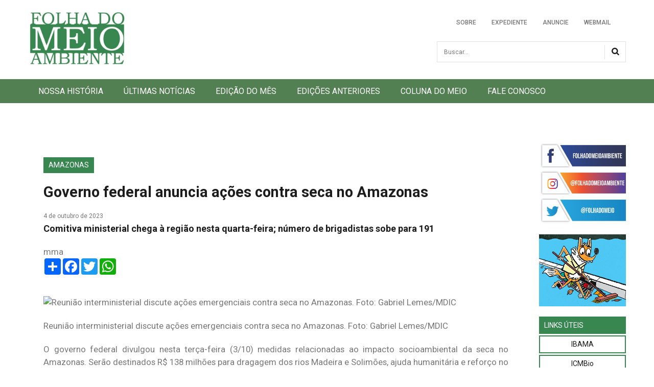

--- FILE ---
content_type: text/html; charset=UTF-8
request_url: https://folhadomeio.com/2023/10/governo-federal-anuncia-acoes-contra-seca-no-amazonas/
body_size: 16240
content:
<!doctype html>
<html lang="pt-BR" class="no-js">
	<head>
		<meta charset="UTF-8">
		<meta name="title" content="Jornal Folha do Meio Ambiente" />
		<meta name="url" content="www.folhadomeio.com.br" />
		<meta name="description" content="Jornal voltado para educação e preservação ambiental contendo assuntos e discussões em relação ao meio ambiente" />
		<meta name="keywords" content="meio-ambiente, preservação, natureza, fauna, flora" />
		<meta name="author" content="Silvestre Gorgulho" />
		<meta name="company" content="Folha do Meio Ambiente Cultura Viva, Editora Ltda" />
		<meta name="revisit-after" content="15" />
		<link rev="made" href="mailto:junior@w3is.net" />
    
		<title>  Governo federal anuncia ações contra seca no Amazonas : Folha do Meio Ambiente</title>

		<link href="//www.google-analytics.com" rel="dns-prefetch">
    	<link href="https://folhadomeio.com/wp-content/themes/fdm_theme/img/icons/favicon.ico" rel="shortcut icon">
    	<link href="https://folhadomeio.com/wp-content/themes/fdm_theme/img/icons/touch.png" rel="apple-touch-icon-precomposed">

		<meta http-equiv="X-UA-Compatible" content="IE=edge,chrome=1">
		<meta name="viewport" content="width=device-width, initial-scale=1.0">
		<!-- <meta name="description" content="Jornal voltado para educação e preservação ambiental contendo assuntos e discussões em relação ao meio ambiente"> -->

		<!-- Schema.org markup for Google+ -->
		<meta itemprop="name" content="Jornal Folha do Meio Ambiente">
		<meta itemprop="description" content="Jornal voltado para educação e preservação ambiental contendo assuntos e discussões em relação ao meio ambiente">
		<meta itemprop="image" content="https://folhadomeio.com/wp-content/themes/fdm_theme/img/logo.jpg">

		<!-- Open Graph data -->
		<meta property="og:title" content="Folha do Meio Ambiente" />
		<meta property="og:type" content="article" />
		<meta property="og:url" content="https://www.folhadomeio.com.br/" />
		<meta property="og:image" content="https://folhadomeio.com/wp-content/themes/fdm_theme/img/logo.jpg" />
		<meta property="og:description" content="Jornal voltado para educação e preservação ambiental contendo assuntos e discussões em relação ao meio ambiente" />
		<meta property="og:site_name" content="Folha do Meio Ambiente" />

		<link href="https://folhadomeio.com.br/favicon.ico" rel="shortcut icon" type="image/vnd.microsoft.icon" />
	  <link rel="stylesheet" href="https://folhadomeio.com/wp-content/themes/fdm_theme/style.css" type="text/css" />
		<!-- <link rel="stylesheet" href="https://folhadomeio.com/wp-content/themes/fdm_theme/css/responsive.css" type="text/css" /> -->
		<link rel="stylesheet" href="https://folhadomeio.com/wp-content/themes/fdm_theme/css/common.css" type="text/css" />
		<link rel="stylesheet" href="https://folhadomeio.com/wp-content/themes/fdm_theme/css/dialog/default.css" type="text/css" />
		<link rel="stylesheet" href="https://folhadomeio.com/wp-content/themes/fdm_theme/css/fancybox/default.css" type="text/css" />
		<link rel="stylesheet" href="https://folhadomeio.com/wp-content/themes/fdm_theme/css/style.css" type="text/css" />
		<link rel="stylesheet" href="https://folhadomeio.com/wp-content/themes/fdm_theme/css/syntaxhighlighter/default.css" type="text/css" />
		<link rel="stylesheet" href="https://folhadomeio.com/wp-content/themes/fdm_theme/css/jquery.fancybox.css" type="text/css" />
		<link rel="stylesheet" href="https://folhadomeio.com/wp-content/themes/fdm_theme/css/jquery.fancybox-buttons.css" type="text/css" />
		<link rel="stylesheet" href="https://folhadomeio.com/wp-content/themes/fdm_theme/css/jquery.fancybox-thumbs.css" type="text/css" />
		<link rel="stylesheet" href="https://folhadomeio.com/wp-content/themes/fdm_theme/css/all-hovers.css" type="text/css" />
		<link rel="stylesheet" href="https://folhadomeio.com/wp-content/themes/fdm_theme/css/caroufredsel.css?v=1" type="text/css" />
		<link rel="stylesheet" href="https://folhadomeio.com/wp-content/themes/fdm_theme/css/superfish.css" type="text/css" />

		<!--[if lt IE 9]>
		<link rel="stylesheet" href="/joomla_52025/templates/theme2090/css/ie.css" />
		<script src="/joomla_52025/templates/theme2090/js/html5shiv+printshiv.js"></script>
	  <![endif]-->
		<link href='https://fonts.googleapis.com/css?family=Roboto:400,100,100italic,300,300italic,400italic,500,500italic,700,700italic,900,900italic' rel='stylesheet' type='text/css'>

		<script>cacheBuster = Math.random()*10000000000000000;</script>
		<!-- Global site tag (gtag.js) - Google Analytics -->
		<script async src="https://www.googletagmanager.com/gtag/js?id=UA-101186602-1"></script>
		<script>
		  window.dataLayer = window.dataLayer || [];
		  function gtag(){dataLayer.push(arguments);}
		  gtag('js', new Date());

		  gtag('config', 'UA-101186602-1');
		</script>

			<meta name='robots' content='max-image-preview:large' />
	<style>img:is([sizes="auto" i], [sizes^="auto," i]) { contain-intrinsic-size: 3000px 1500px }</style>
	<script type='application/javascript'  id='pys-version-script'>console.log('PixelYourSite Free version 11.1.5.2');</script>
<link rel='dns-prefetch' href='//www.googletagmanager.com' />
		<style>
			.lazyload,
			.lazyloading {
				max-width: 100%;
			}
		</style>
		<script type="text/javascript">
/* <![CDATA[ */
window._wpemojiSettings = {"baseUrl":"https:\/\/s.w.org\/images\/core\/emoji\/16.0.1\/72x72\/","ext":".png","svgUrl":"https:\/\/s.w.org\/images\/core\/emoji\/16.0.1\/svg\/","svgExt":".svg","source":{"concatemoji":"https:\/\/folhadomeio.com\/wp-includes\/js\/wp-emoji-release.min.js?ver=6.8.3"}};
/*! This file is auto-generated */
!function(s,n){var o,i,e;function c(e){try{var t={supportTests:e,timestamp:(new Date).valueOf()};sessionStorage.setItem(o,JSON.stringify(t))}catch(e){}}function p(e,t,n){e.clearRect(0,0,e.canvas.width,e.canvas.height),e.fillText(t,0,0);var t=new Uint32Array(e.getImageData(0,0,e.canvas.width,e.canvas.height).data),a=(e.clearRect(0,0,e.canvas.width,e.canvas.height),e.fillText(n,0,0),new Uint32Array(e.getImageData(0,0,e.canvas.width,e.canvas.height).data));return t.every(function(e,t){return e===a[t]})}function u(e,t){e.clearRect(0,0,e.canvas.width,e.canvas.height),e.fillText(t,0,0);for(var n=e.getImageData(16,16,1,1),a=0;a<n.data.length;a++)if(0!==n.data[a])return!1;return!0}function f(e,t,n,a){switch(t){case"flag":return n(e,"\ud83c\udff3\ufe0f\u200d\u26a7\ufe0f","\ud83c\udff3\ufe0f\u200b\u26a7\ufe0f")?!1:!n(e,"\ud83c\udde8\ud83c\uddf6","\ud83c\udde8\u200b\ud83c\uddf6")&&!n(e,"\ud83c\udff4\udb40\udc67\udb40\udc62\udb40\udc65\udb40\udc6e\udb40\udc67\udb40\udc7f","\ud83c\udff4\u200b\udb40\udc67\u200b\udb40\udc62\u200b\udb40\udc65\u200b\udb40\udc6e\u200b\udb40\udc67\u200b\udb40\udc7f");case"emoji":return!a(e,"\ud83e\udedf")}return!1}function g(e,t,n,a){var r="undefined"!=typeof WorkerGlobalScope&&self instanceof WorkerGlobalScope?new OffscreenCanvas(300,150):s.createElement("canvas"),o=r.getContext("2d",{willReadFrequently:!0}),i=(o.textBaseline="top",o.font="600 32px Arial",{});return e.forEach(function(e){i[e]=t(o,e,n,a)}),i}function t(e){var t=s.createElement("script");t.src=e,t.defer=!0,s.head.appendChild(t)}"undefined"!=typeof Promise&&(o="wpEmojiSettingsSupports",i=["flag","emoji"],n.supports={everything:!0,everythingExceptFlag:!0},e=new Promise(function(e){s.addEventListener("DOMContentLoaded",e,{once:!0})}),new Promise(function(t){var n=function(){try{var e=JSON.parse(sessionStorage.getItem(o));if("object"==typeof e&&"number"==typeof e.timestamp&&(new Date).valueOf()<e.timestamp+604800&&"object"==typeof e.supportTests)return e.supportTests}catch(e){}return null}();if(!n){if("undefined"!=typeof Worker&&"undefined"!=typeof OffscreenCanvas&&"undefined"!=typeof URL&&URL.createObjectURL&&"undefined"!=typeof Blob)try{var e="postMessage("+g.toString()+"("+[JSON.stringify(i),f.toString(),p.toString(),u.toString()].join(",")+"));",a=new Blob([e],{type:"text/javascript"}),r=new Worker(URL.createObjectURL(a),{name:"wpTestEmojiSupports"});return void(r.onmessage=function(e){c(n=e.data),r.terminate(),t(n)})}catch(e){}c(n=g(i,f,p,u))}t(n)}).then(function(e){for(var t in e)n.supports[t]=e[t],n.supports.everything=n.supports.everything&&n.supports[t],"flag"!==t&&(n.supports.everythingExceptFlag=n.supports.everythingExceptFlag&&n.supports[t]);n.supports.everythingExceptFlag=n.supports.everythingExceptFlag&&!n.supports.flag,n.DOMReady=!1,n.readyCallback=function(){n.DOMReady=!0}}).then(function(){return e}).then(function(){var e;n.supports.everything||(n.readyCallback(),(e=n.source||{}).concatemoji?t(e.concatemoji):e.wpemoji&&e.twemoji&&(t(e.twemoji),t(e.wpemoji)))}))}((window,document),window._wpemojiSettings);
/* ]]> */
</script>

<link rel='stylesheet' id='sbi_styles-css' href='https://folhadomeio.com/wp-content/plugins/instagram-feed/css/sbi-styles.min.css?ver=6.10.0' media='all' />
<style id='wp-emoji-styles-inline-css' type='text/css'>

	img.wp-smiley, img.emoji {
		display: inline !important;
		border: none !important;
		box-shadow: none !important;
		height: 1em !important;
		width: 1em !important;
		margin: 0 0.07em !important;
		vertical-align: -0.1em !important;
		background: none !important;
		padding: 0 !important;
	}
</style>
<link rel='stylesheet' id='wp-block-library-css' href='https://folhadomeio.com/wp-includes/css/dist/block-library/style.min.css?ver=6.8.3' media='all' />
<style id='classic-theme-styles-inline-css' type='text/css'>
/*! This file is auto-generated */
.wp-block-button__link{color:#fff;background-color:#32373c;border-radius:9999px;box-shadow:none;text-decoration:none;padding:calc(.667em + 2px) calc(1.333em + 2px);font-size:1.125em}.wp-block-file__button{background:#32373c;color:#fff;text-decoration:none}
</style>
<style id='global-styles-inline-css' type='text/css'>
:root{--wp--preset--aspect-ratio--square: 1;--wp--preset--aspect-ratio--4-3: 4/3;--wp--preset--aspect-ratio--3-4: 3/4;--wp--preset--aspect-ratio--3-2: 3/2;--wp--preset--aspect-ratio--2-3: 2/3;--wp--preset--aspect-ratio--16-9: 16/9;--wp--preset--aspect-ratio--9-16: 9/16;--wp--preset--color--black: #000000;--wp--preset--color--cyan-bluish-gray: #abb8c3;--wp--preset--color--white: #ffffff;--wp--preset--color--pale-pink: #f78da7;--wp--preset--color--vivid-red: #cf2e2e;--wp--preset--color--luminous-vivid-orange: #ff6900;--wp--preset--color--luminous-vivid-amber: #fcb900;--wp--preset--color--light-green-cyan: #7bdcb5;--wp--preset--color--vivid-green-cyan: #00d084;--wp--preset--color--pale-cyan-blue: #8ed1fc;--wp--preset--color--vivid-cyan-blue: #0693e3;--wp--preset--color--vivid-purple: #9b51e0;--wp--preset--gradient--vivid-cyan-blue-to-vivid-purple: linear-gradient(135deg,rgba(6,147,227,1) 0%,rgb(155,81,224) 100%);--wp--preset--gradient--light-green-cyan-to-vivid-green-cyan: linear-gradient(135deg,rgb(122,220,180) 0%,rgb(0,208,130) 100%);--wp--preset--gradient--luminous-vivid-amber-to-luminous-vivid-orange: linear-gradient(135deg,rgba(252,185,0,1) 0%,rgba(255,105,0,1) 100%);--wp--preset--gradient--luminous-vivid-orange-to-vivid-red: linear-gradient(135deg,rgba(255,105,0,1) 0%,rgb(207,46,46) 100%);--wp--preset--gradient--very-light-gray-to-cyan-bluish-gray: linear-gradient(135deg,rgb(238,238,238) 0%,rgb(169,184,195) 100%);--wp--preset--gradient--cool-to-warm-spectrum: linear-gradient(135deg,rgb(74,234,220) 0%,rgb(151,120,209) 20%,rgb(207,42,186) 40%,rgb(238,44,130) 60%,rgb(251,105,98) 80%,rgb(254,248,76) 100%);--wp--preset--gradient--blush-light-purple: linear-gradient(135deg,rgb(255,206,236) 0%,rgb(152,150,240) 100%);--wp--preset--gradient--blush-bordeaux: linear-gradient(135deg,rgb(254,205,165) 0%,rgb(254,45,45) 50%,rgb(107,0,62) 100%);--wp--preset--gradient--luminous-dusk: linear-gradient(135deg,rgb(255,203,112) 0%,rgb(199,81,192) 50%,rgb(65,88,208) 100%);--wp--preset--gradient--pale-ocean: linear-gradient(135deg,rgb(255,245,203) 0%,rgb(182,227,212) 50%,rgb(51,167,181) 100%);--wp--preset--gradient--electric-grass: linear-gradient(135deg,rgb(202,248,128) 0%,rgb(113,206,126) 100%);--wp--preset--gradient--midnight: linear-gradient(135deg,rgb(2,3,129) 0%,rgb(40,116,252) 100%);--wp--preset--font-size--small: 13px;--wp--preset--font-size--medium: 20px;--wp--preset--font-size--large: 36px;--wp--preset--font-size--x-large: 42px;--wp--preset--spacing--20: 0.44rem;--wp--preset--spacing--30: 0.67rem;--wp--preset--spacing--40: 1rem;--wp--preset--spacing--50: 1.5rem;--wp--preset--spacing--60: 2.25rem;--wp--preset--spacing--70: 3.38rem;--wp--preset--spacing--80: 5.06rem;--wp--preset--shadow--natural: 6px 6px 9px rgba(0, 0, 0, 0.2);--wp--preset--shadow--deep: 12px 12px 50px rgba(0, 0, 0, 0.4);--wp--preset--shadow--sharp: 6px 6px 0px rgba(0, 0, 0, 0.2);--wp--preset--shadow--outlined: 6px 6px 0px -3px rgba(255, 255, 255, 1), 6px 6px rgba(0, 0, 0, 1);--wp--preset--shadow--crisp: 6px 6px 0px rgba(0, 0, 0, 1);}:where(.is-layout-flex){gap: 0.5em;}:where(.is-layout-grid){gap: 0.5em;}body .is-layout-flex{display: flex;}.is-layout-flex{flex-wrap: wrap;align-items: center;}.is-layout-flex > :is(*, div){margin: 0;}body .is-layout-grid{display: grid;}.is-layout-grid > :is(*, div){margin: 0;}:where(.wp-block-columns.is-layout-flex){gap: 2em;}:where(.wp-block-columns.is-layout-grid){gap: 2em;}:where(.wp-block-post-template.is-layout-flex){gap: 1.25em;}:where(.wp-block-post-template.is-layout-grid){gap: 1.25em;}.has-black-color{color: var(--wp--preset--color--black) !important;}.has-cyan-bluish-gray-color{color: var(--wp--preset--color--cyan-bluish-gray) !important;}.has-white-color{color: var(--wp--preset--color--white) !important;}.has-pale-pink-color{color: var(--wp--preset--color--pale-pink) !important;}.has-vivid-red-color{color: var(--wp--preset--color--vivid-red) !important;}.has-luminous-vivid-orange-color{color: var(--wp--preset--color--luminous-vivid-orange) !important;}.has-luminous-vivid-amber-color{color: var(--wp--preset--color--luminous-vivid-amber) !important;}.has-light-green-cyan-color{color: var(--wp--preset--color--light-green-cyan) !important;}.has-vivid-green-cyan-color{color: var(--wp--preset--color--vivid-green-cyan) !important;}.has-pale-cyan-blue-color{color: var(--wp--preset--color--pale-cyan-blue) !important;}.has-vivid-cyan-blue-color{color: var(--wp--preset--color--vivid-cyan-blue) !important;}.has-vivid-purple-color{color: var(--wp--preset--color--vivid-purple) !important;}.has-black-background-color{background-color: var(--wp--preset--color--black) !important;}.has-cyan-bluish-gray-background-color{background-color: var(--wp--preset--color--cyan-bluish-gray) !important;}.has-white-background-color{background-color: var(--wp--preset--color--white) !important;}.has-pale-pink-background-color{background-color: var(--wp--preset--color--pale-pink) !important;}.has-vivid-red-background-color{background-color: var(--wp--preset--color--vivid-red) !important;}.has-luminous-vivid-orange-background-color{background-color: var(--wp--preset--color--luminous-vivid-orange) !important;}.has-luminous-vivid-amber-background-color{background-color: var(--wp--preset--color--luminous-vivid-amber) !important;}.has-light-green-cyan-background-color{background-color: var(--wp--preset--color--light-green-cyan) !important;}.has-vivid-green-cyan-background-color{background-color: var(--wp--preset--color--vivid-green-cyan) !important;}.has-pale-cyan-blue-background-color{background-color: var(--wp--preset--color--pale-cyan-blue) !important;}.has-vivid-cyan-blue-background-color{background-color: var(--wp--preset--color--vivid-cyan-blue) !important;}.has-vivid-purple-background-color{background-color: var(--wp--preset--color--vivid-purple) !important;}.has-black-border-color{border-color: var(--wp--preset--color--black) !important;}.has-cyan-bluish-gray-border-color{border-color: var(--wp--preset--color--cyan-bluish-gray) !important;}.has-white-border-color{border-color: var(--wp--preset--color--white) !important;}.has-pale-pink-border-color{border-color: var(--wp--preset--color--pale-pink) !important;}.has-vivid-red-border-color{border-color: var(--wp--preset--color--vivid-red) !important;}.has-luminous-vivid-orange-border-color{border-color: var(--wp--preset--color--luminous-vivid-orange) !important;}.has-luminous-vivid-amber-border-color{border-color: var(--wp--preset--color--luminous-vivid-amber) !important;}.has-light-green-cyan-border-color{border-color: var(--wp--preset--color--light-green-cyan) !important;}.has-vivid-green-cyan-border-color{border-color: var(--wp--preset--color--vivid-green-cyan) !important;}.has-pale-cyan-blue-border-color{border-color: var(--wp--preset--color--pale-cyan-blue) !important;}.has-vivid-cyan-blue-border-color{border-color: var(--wp--preset--color--vivid-cyan-blue) !important;}.has-vivid-purple-border-color{border-color: var(--wp--preset--color--vivid-purple) !important;}.has-vivid-cyan-blue-to-vivid-purple-gradient-background{background: var(--wp--preset--gradient--vivid-cyan-blue-to-vivid-purple) !important;}.has-light-green-cyan-to-vivid-green-cyan-gradient-background{background: var(--wp--preset--gradient--light-green-cyan-to-vivid-green-cyan) !important;}.has-luminous-vivid-amber-to-luminous-vivid-orange-gradient-background{background: var(--wp--preset--gradient--luminous-vivid-amber-to-luminous-vivid-orange) !important;}.has-luminous-vivid-orange-to-vivid-red-gradient-background{background: var(--wp--preset--gradient--luminous-vivid-orange-to-vivid-red) !important;}.has-very-light-gray-to-cyan-bluish-gray-gradient-background{background: var(--wp--preset--gradient--very-light-gray-to-cyan-bluish-gray) !important;}.has-cool-to-warm-spectrum-gradient-background{background: var(--wp--preset--gradient--cool-to-warm-spectrum) !important;}.has-blush-light-purple-gradient-background{background: var(--wp--preset--gradient--blush-light-purple) !important;}.has-blush-bordeaux-gradient-background{background: var(--wp--preset--gradient--blush-bordeaux) !important;}.has-luminous-dusk-gradient-background{background: var(--wp--preset--gradient--luminous-dusk) !important;}.has-pale-ocean-gradient-background{background: var(--wp--preset--gradient--pale-ocean) !important;}.has-electric-grass-gradient-background{background: var(--wp--preset--gradient--electric-grass) !important;}.has-midnight-gradient-background{background: var(--wp--preset--gradient--midnight) !important;}.has-small-font-size{font-size: var(--wp--preset--font-size--small) !important;}.has-medium-font-size{font-size: var(--wp--preset--font-size--medium) !important;}.has-large-font-size{font-size: var(--wp--preset--font-size--large) !important;}.has-x-large-font-size{font-size: var(--wp--preset--font-size--x-large) !important;}
:where(.wp-block-post-template.is-layout-flex){gap: 1.25em;}:where(.wp-block-post-template.is-layout-grid){gap: 1.25em;}
:where(.wp-block-columns.is-layout-flex){gap: 2em;}:where(.wp-block-columns.is-layout-grid){gap: 2em;}
:root :where(.wp-block-pullquote){font-size: 1.5em;line-height: 1.6;}
</style>
<link rel='stylesheet' id='normalize-css' href='https://folhadomeio.com/wp-content/themes/fdm_theme/normalize.css?ver=1.0' media='all' />
<link rel='stylesheet' id='html5blank-css' href='https://folhadomeio.com/wp-content/themes/fdm_theme/style.css?ver=1.0' media='all' />
<link rel='stylesheet' id='wp-my-instagram-css' href='https://folhadomeio.com/wp-content/plugins/wp-my-instagram/css/style.css?ver=1.0' media='all' />
<script type="text/javascript" src="https://folhadomeio.com/wp-content/themes/fdm_theme/js/lib/conditionizr-4.3.0.min.js?ver=4.3.0" id="conditionizr-js"></script>
<script type="text/javascript" src="https://folhadomeio.com/wp-content/themes/fdm_theme/js/lib/modernizr-2.7.1.min.js?ver=2.7.1" id="modernizr-js"></script>
<script type="text/javascript" src="https://folhadomeio.com/wp-includes/js/jquery/jquery.min.js?ver=3.7.1" id="jquery-core-js"></script>
<script type="text/javascript" src="https://folhadomeio.com/wp-includes/js/jquery/jquery-migrate.min.js?ver=3.4.1" id="jquery-migrate-js"></script>
<script type="text/javascript" src="https://folhadomeio.com/wp-content/themes/fdm_theme/js/scripts.js?ver=1.0.0" id="html5blankscripts-js"></script>
<script type="text/javascript" src="https://folhadomeio.com/wp-content/plugins/pixelyoursite/dist/scripts/jquery.bind-first-0.2.3.min.js?ver=0.2.3" id="jquery-bind-first-js"></script>
<script type="text/javascript" src="https://folhadomeio.com/wp-content/plugins/pixelyoursite/dist/scripts/js.cookie-2.1.3.min.js?ver=2.1.3" id="js-cookie-pys-js"></script>
<script type="text/javascript" src="https://folhadomeio.com/wp-content/plugins/pixelyoursite/dist/scripts/tld.min.js?ver=2.3.1" id="js-tld-js"></script>
<script type="text/javascript" id="pys-js-extra">
/* <![CDATA[ */
var pysOptions = {"staticEvents":[],"dynamicEvents":[],"triggerEvents":[],"triggerEventTypes":[],"debug":"","siteUrl":"https:\/\/folhadomeio.com","ajaxUrl":"https:\/\/folhadomeio.com\/wp-admin\/admin-ajax.php","ajax_event":"b3edc8c05b","enable_remove_download_url_param":"1","cookie_duration":"7","last_visit_duration":"60","enable_success_send_form":"","ajaxForServerEvent":"1","ajaxForServerStaticEvent":"1","useSendBeacon":"1","send_external_id":"1","external_id_expire":"180","track_cookie_for_subdomains":"1","google_consent_mode":"1","gdpr":{"ajax_enabled":false,"all_disabled_by_api":false,"facebook_disabled_by_api":false,"analytics_disabled_by_api":false,"google_ads_disabled_by_api":false,"pinterest_disabled_by_api":false,"bing_disabled_by_api":false,"reddit_disabled_by_api":false,"externalID_disabled_by_api":false,"facebook_prior_consent_enabled":true,"analytics_prior_consent_enabled":true,"google_ads_prior_consent_enabled":null,"pinterest_prior_consent_enabled":true,"bing_prior_consent_enabled":true,"cookiebot_integration_enabled":false,"cookiebot_facebook_consent_category":"marketing","cookiebot_analytics_consent_category":"statistics","cookiebot_tiktok_consent_category":"marketing","cookiebot_google_ads_consent_category":"marketing","cookiebot_pinterest_consent_category":"marketing","cookiebot_bing_consent_category":"marketing","consent_magic_integration_enabled":false,"real_cookie_banner_integration_enabled":false,"cookie_notice_integration_enabled":false,"cookie_law_info_integration_enabled":false,"analytics_storage":{"enabled":true,"value":"granted","filter":false},"ad_storage":{"enabled":true,"value":"granted","filter":false},"ad_user_data":{"enabled":true,"value":"granted","filter":false},"ad_personalization":{"enabled":true,"value":"granted","filter":false}},"cookie":{"disabled_all_cookie":false,"disabled_start_session_cookie":false,"disabled_advanced_form_data_cookie":false,"disabled_landing_page_cookie":false,"disabled_first_visit_cookie":false,"disabled_trafficsource_cookie":false,"disabled_utmTerms_cookie":false,"disabled_utmId_cookie":false},"tracking_analytics":{"TrafficSource":"direct","TrafficLanding":"undefined","TrafficUtms":[],"TrafficUtmsId":[]},"GATags":{"ga_datalayer_type":"default","ga_datalayer_name":"dataLayerPYS"},"woo":{"enabled":false},"edd":{"enabled":false},"cache_bypass":"1769121027"};
/* ]]> */
</script>
<script type="text/javascript" src="https://folhadomeio.com/wp-content/plugins/pixelyoursite/dist/scripts/public.js?ver=11.1.5.2" id="pys-js"></script>

<!-- Snippet da etiqueta do Google (gtag.js) adicionado pelo Site Kit -->
<!-- Snippet do Google Análises adicionado pelo Site Kit -->
<script type="text/javascript" src="https://www.googletagmanager.com/gtag/js?id=GT-5NGCB9Q" id="google_gtagjs-js" async></script>
<script type="text/javascript" id="google_gtagjs-js-after">
/* <![CDATA[ */
window.dataLayer = window.dataLayer || [];function gtag(){dataLayer.push(arguments);}
gtag("set","linker",{"domains":["folhadomeio.com"]});
gtag("js", new Date());
gtag("set", "developer_id.dZTNiMT", true);
gtag("config", "GT-5NGCB9Q");
 window._googlesitekit = window._googlesitekit || {}; window._googlesitekit.throttledEvents = []; window._googlesitekit.gtagEvent = (name, data) => { var key = JSON.stringify( { name, data } ); if ( !! window._googlesitekit.throttledEvents[ key ] ) { return; } window._googlesitekit.throttledEvents[ key ] = true; setTimeout( () => { delete window._googlesitekit.throttledEvents[ key ]; }, 5 ); gtag( "event", name, { ...data, event_source: "site-kit" } ); }; 
/* ]]> */
</script>
<link rel="https://api.w.org/" href="https://folhadomeio.com/wp-json/" /><link rel="alternate" title="JSON" type="application/json" href="https://folhadomeio.com/wp-json/wp/v2/posts/15245" /><link rel="alternate" title="oEmbed (JSON)" type="application/json+oembed" href="https://folhadomeio.com/wp-json/oembed/1.0/embed?url=https%3A%2F%2Ffolhadomeio.com%2F2023%2F10%2Fgoverno-federal-anuncia-acoes-contra-seca-no-amazonas%2F" />
<link rel="alternate" title="oEmbed (XML)" type="text/xml+oembed" href="https://folhadomeio.com/wp-json/oembed/1.0/embed?url=https%3A%2F%2Ffolhadomeio.com%2F2023%2F10%2Fgoverno-federal-anuncia-acoes-contra-seca-no-amazonas%2F&#038;format=xml" />
<meta name="generator" content="Site Kit by Google 1.170.0" /><!-- HFCM by 99 Robots - Snippet # 1: Google Ads -->
<script async src="https://pagead2.googlesyndication.com/pagead/js/adsbygoogle.js?client=ca-pub-2687010039242622" crossorigin="anonymous"></script>
<!-- /end HFCM by 99 Robots -->
		<script>
			document.documentElement.className = document.documentElement.className.replace('no-js', 'js');
		</script>
				<style>
			.no-js img.lazyload {
				display: none;
			}

			figure.wp-block-image img.lazyloading {
				min-width: 150px;
			}

			.lazyload,
			.lazyloading {
				--smush-placeholder-width: 100px;
				--smush-placeholder-aspect-ratio: 1/1;
				width: var(--smush-image-width, var(--smush-placeholder-width)) !important;
				aspect-ratio: var(--smush-image-aspect-ratio, var(--smush-placeholder-aspect-ratio)) !important;
			}

						.lazyload, .lazyloading {
				opacity: 0;
			}

			.lazyloaded {
				opacity: 1;
				transition: opacity 400ms;
				transition-delay: 0ms;
			}

					</style>
		
<!-- Meta-etiquetas do Google AdSense adicionado pelo Site Kit -->
<meta name="google-adsense-platform-account" content="ca-host-pub-2644536267352236">
<meta name="google-adsense-platform-domain" content="sitekit.withgoogle.com">
<!-- Fim das meta-etiquetas do Google AdSense adicionado pelo Site Kit -->
<script type='application/javascript' id='pys-config-warning-script'>console.warn('PixelYourSite: no pixel configured.');</script>
<link rel="icon" href="https://folhadomeio.com/wp-content/uploads/2020/11/cropped-fav-32x32.jpg" sizes="32x32" />
<link rel="icon" href="https://folhadomeio.com/wp-content/uploads/2020/11/cropped-fav-192x192.jpg" sizes="192x192" />
<link rel="apple-touch-icon" href="https://folhadomeio.com/wp-content/uploads/2020/11/cropped-fav-180x180.jpg" />
<meta name="msapplication-TileImage" content="https://folhadomeio.com/wp-content/uploads/2020/11/cropped-fav-270x270.jpg" />

			<script>
		  conditionizr.config({
			  assets: 'https://folhadomeio.com/wp-content/themes/fdm_theme',
			  tests: {}
		  });
		</script>

	</head>

  <body class="com_content view-category task- itemid-101 body__">
	<!-- Pixel Impression Tracking HTML 
	<img data-src="https://00px.net/pixel/eyJjciI6MTQ5NTc3LCJjYSI6NTc2MywicGwiOjEwODczMX0=/e.gif?t=cacheBuster" style="height: 0; width: 0; position: absolute; border: none;" src="[data-uri]" class="lazyload" /> -->
	  
	<div id="fb-root"></div>
	<script async defer crossorigin="anonymous" src="https://connect.facebook.net/pt_BR/sdk.js#xfbml=1&version=v8.0&appId=309813079705916&autoLogAppEvents=1" nonce="ErBoeFiS"></script>
	  
  <script>
    (function(i,s,o,g,r,a,m){i['GoogleAnalyticsObject']=r;i[r]=i[r]||function(){
    (i[r].q=i[r].q||[]).push(arguments)},i[r].l=1*new Date();a=s.createElement(o),
    m=s.getElementsByTagName(o)[0];a.async=1;a.src=g;m.parentNode.insertBefore(a,m)
    })(window,document,'script','https://www.google-analytics.com/analytics.js','ga');

    ga('create', 'UA-101186602-1', 'auto');
    ga('send', 'pageview');
  </script>

<!-- Google tag 2023 (gtag.js) -->
<script async src="https://www.googletagmanager.com/gtag/js?id=G-26D00XY385"></script>
<script>
  window.dataLayer = window.dataLayer || [];
  function gtag(){dataLayer.push(arguments);}
  gtag('js', new Date());

  gtag('config', 'G-26D00XY385');
</script>

  <div id="wrapper">
    <div class="wrapper-inner">

      <div id="header-row">
        <div class="row-container">
          <div class="container">
            <header>
              <div class="row">
                <div id="logo" class="span4">
                  <a href="https://folhadomeio.com/?">
                    <h1>Folha do Meio Ambiente</h1>
                    <span class="hightlight"></span>
                  </a>
                </div>
                <div class="bloco-header">
					<!--
                  <div class="moduletable pull-right ">
                    <div class="mod-menu__social">
                      <ul class="menu social ">
                        <li class="item-148">
                          <a class="fa fa-facebook hasTooltip" href="https://www.facebook.com/folhadomeio.ambiente"
                            title="Facebook" target="_blank"></a>
                        </li>
                      </ul>
                    </div>
                  </div>
					-->
                  <div class="moduletable pull-right ">
                    <div class="mod-menu">
                      <ul class="nav menu nav-pills">
						<li class="item-215">
							<a href="https://folhadomeio.com/sobre">Sobre</a>
						</li>
                        <li class="item-215">
							<a href="https://folhadomeio.com/expediente">Expediente</a>
                        </li>
                        <li class="item-216">
							<a href="https://folhadomeio.com/anuncie">Anuncie</a>
						</li>
                        <li class="item-217">
							<a class="modalToggle" href="https://folhadomeio.com.br:2096">Webmail</a>
                        </li>
                      </ul>
                    </div>
                  </div>
                  <div class="moduletable search-block  span8">
                    <div role="search" class="mod-search mod-search__search-block">

                      <form action="https://folhadomeio.com" method="get" class="navbar-form" role="search">
                        <label for="searchword" class="element-invisible">Busca</label>
                        <input id="searchword" name="s" maxlength="20" class="inputbox mod-search_searchword"
                          type="search" size="20" placeholder="Buscar..." required>
                        <input type="image" value="Search" class="button"
                          src="https://folhadomeio.com/wp-content/themes/fdm_theme/img/searchButton.gif"
                          onclick="this.form.searchword.focus();" />
                      </form>

                    </div>
                  </div>
                </div>
              </div>
            </header>

          </div>
        </div>
      </div>
      
      <!-- NAVEGAÇÃO -->
      <div id="navigation-row" role="navigation">
        <div class="row-container">
          <div class="container">
            <div class="row">
              <nav class="moduletable navigation  span12">
                                <ul class="sf-menu   sticky" id="module-93">
                  <li class="item-101"><a href="https://folhadomeio.com/nossa-historia">Nossa História</a>
                  </li>
                  <li class="item-141"><a href="https://folhadomeio.com/ultimas-noticias">Últimas
                      Notícias</a></li>
                  <li class="item-203"><a href="https://folhadomeio.com/edicao-do-mes">Edição do Mês</a>
                  </li>
                  <li class="item-134"><a href="https://folhadomeio.com/acervo">Edições
                      Anteriores</a></li>
                  <li class="item-134"><a href="https://folhadomeio.com/coluna">Coluna do Meio</a>
                  </li>
                  <li class="item-142"><a href="https://folhadomeio.com/fale-conosco">Fale Conosco</a></li>
                </ul>

                <select class="select-menu" id="menu-module-93" onchange="location = this.value;">
                  <option value="#">Navegação</option>
                  <option value="https://folhadomeio.com" selected="selected">Home</option>
                  <option value="https://folhadomeio.com/nossa-historia">Nossa História</option>
                  <option value="https://folhadomeio.com/ultimas-noticias">Últimas Notícias</option>
                  <option value="https://folhadomeio.com/edicao-do-mes">Edição do Mês</option>
                  <option value="https://folhadomeio.com/acervo">Edições Anteriores</option>
                  <option value="https://folhadomeio.com/coluna">Coluna do Meio</option>
                  <option value="https://folhadomeio.com/fale-conosco">Fale Conosco</option>
                </select>
              </nav>
            </div>
          </div>
        </div>
      </div>

      <div id="anuncio1" class="moduletable center-banner" style="margin-bottom:0;border:none;">
        <div id="block-75" class="widget_block">
<div class="wp-block-group"><div class="wp-block-group__inner-container is-layout-constrained wp-block-group-is-layout-constrained">
<p></p>



<p></p>
</div></div>
</div>      </div>

      <div id="content-row">
        <div class="row-container">
          <div class="container">
            <div class="content-inner row">
<div id="component" class="span10">

  <main id="single" role="main">

        <article id="post-15245" class="page-item page-item__">

      <div id="anuncio1" class="moduletable top-position center-banner">
		<div id="block-88" class="widget_block"><div id="div_destino"></div>
<script src="https://cdn.snsrsv.com/sdk.js"></script>
<script >
      new sdk("483A233B88D3DBB3E065000000000001") 
          .appendTo("div_destino")
          .disableStyle(true) 
          .setCacheBusterMacro("%%CACHEBUSTER%%")
          .setSize("728","90")
          .setClickMacro("%%CLICK_URL_ESC%%") 
          .setReferrerUrlMacro("%%REFERRER_URL_ESC%%") 
          .start(); 
</script></div>	  </div>

      <header class="item_header">

                <div class="categoria">
          Amazonas        </div>
        
        <h2>
          Governo federal anuncia ações contra seca no Amazonas        </h2>

        <small>
          4 de outubro de 2023        </small>

        <h3>Comitiva ministerial chega à região nesta quarta-feira; número de brigadistas sobe para 191</h3>

      </header>

      <div class="item_fulltext">

        <span>
          mma        </span>

        <div class="social-icons">
          <!-- AddToAny BEGIN -->
          <div class="a2a_kit a2a_kit_size_32 a2a_default_style">
            <a class="a2a_dd" href="https://www.addtoany.com/share"></a>
            <a class="a2a_button_facebook"></a>
            <a class="a2a_button_twitter"></a>
            <a class="a2a_button_google_plus"></a>
            <a class="a2a_button_whatsapp"></a>
          </div>
          <script async src="https://static.addtoany.com/menu/page.js"></script>
          <!-- AddToAny END -->
        </div>

        <span class="fullcontent"><p style="text-align: justify;">
<div id="viewlet-above-content-body" style="text-align: justify;">
<div id="media"><img fetchpriority="high" decoding="async" src="https://www.gov.br/mma/pt-br/governo-federal-anuncia-acoes-contra-seca-no-amazonas/alckmin-editada-final.jpg/@@images/b7959dce-34ff-4da1-b144-8df25ebb5d10.jpeg" alt="Reunião interministerial discute ações emergenciais contra seca no Amazonas. Foto: Gabriel Lemes/MDIC" width="768" height="542" /></p>
<p class="discreet">Reunião interministerial discute ações emergenciais contra seca no Amazonas. Foto: Gabriel Lemes/MDIC</p>
</div>
</div>
<div id="content-core">
<div id="parent-fieldname-text" class="">
<div>
<p dir="ltr" style="text-align: justify;">O governo federal divulgou nesta terça-feira (3/10) medidas relacionadas ao impacto socioambiental da seca no Amazonas. Serão destinados R$ 138 milhões para dragagem dos rios Madeira e Solimões, ajuda humanitária e reforço no combate a incêndios, entre outras ações, anunciou o vice-presidente e ministro do Desenvolvimento, Indústria, Comércio e Serviços, Geraldo Alckmin, após reunião ministerial.</p>
<p dir="ltr" style="text-align: justify;">Estima-se que a seca já afete pelo menos 500 mil pessoas no Amazonas, em Rondônia e no Acre. Foi decretado estado de emergência em 55 municípios, e outros três solicitaram a medida.</p>
<p dir="ltr" style="text-align: justify;">“O governo será parceiro, é uma situação grave. Há uma previsão, que a gente espera que mude, de que outubro seja ainda um mês seco devido ao El Niño, com muita chuva no Sul e seca no Norte”, declarou Alckmin. “Com mudanças climáticas cada vez mais agudas, [vamos] trabalhar para atender a população e prevenir.”</p>
<p dir="ltr" style="text-align: justify;">Nesta quarta-feira (4/10), uma comitiva ministerial liderada por Alckmin irá ao Amazonas para avaliar a situação e se reunir com representantes locais. Participarão do grupo os ministros Marina Silva (Meio Ambiente e Mudança do Clima), Sônia Guajajara (Povos Indígenas), Waldez Góes (Integração e Desenvolvimento Regional), Silvio Costa Filho (Portos e Aeroportos), Alexandre Silveira (Minas e Energia), além de representantes de outras pastas.</p>
<p dir="ltr" style="text-align: justify;">As dragagens nos rios Solimões e Madeira, destacou o vice-presidente, ocorrerão para recuperar a capacidade de navegação. As ações serão coordenadas pelos Ministérios dos Transportes, Portos e Aeroportos e Departamento Nacional de Infraestrutura de Transportes (DNIT).</p>
<p dir="ltr" style="text-align: justify;">A dragagem no Solimões, em área com 8km de extensão, tem custo estimado de R$ 38 milhões e duração prevista de 30 dias. Já os trabalhos no Madeira, em área de 12 km de extensão, devem durar 45 dias e custar cerca de R$ 100 milhões.</p>
<p dir="ltr" style="text-align: justify;">O governo também anunciou a liberação do auxílio-defeso e avalia indenizações para o período em que os pescadores foram prejudicados, mas não tiveram acesso ao benefício. Nos municípios em estado de emergência, haverá antecipação dos pagamentos do Bolsa Família e do Benefício de Prestação Continuada (BPC).</p>
<p dir="ltr" style="text-align: justify;">Segundo Alckmin, não há risco de falta de energia, apesar da paralisação da usina de Santo Antônio, cuja operação foi interrompida pela falta d’água, em razão de estoques de diesel realizados nos últimos meses. Já o Ministério da Defesa foi acionado para auxiliar no abastecimento de populações ribeirinhas e comunidades indígenas, pois a maioria dos municípios têm barcos como meio principal de transporte.</p>
<p dir="ltr" style="text-align: justify;">O Ministério dos Povos Indígenas faz um levantamento sobre as consequências para comunidades indígenas, e articula com o Ministério do Desenvolvimento e Assistência Social, Família e Combate à Fome para garantir o apoio necessário. Os impactos ambientais, destacou Marina, são drásticos:</p>
<p dir="ltr" style="text-align: justify;">“O impacto ambiental é tremendo, assustador. Ibama, ICMBio e instituições de pesquisa trabalham na região”, afirmou a ministra. “Estamos fazendo ação emergencial em relação aos botos e tucuxis que estão sendo ferozmente atingidos, não só pela mortandade em função da estiagem. Mas também porque alguns rios ficam com quantidade de água muito baixa e são feridos pelas embarcações que continuam passando em alguns trechos.”</p>
<h3 dir="ltr" style="text-align: justify;">Resgate de botos</h3>
<p class=" " dir="ltr" style="text-align: justify;">Segundo o ICMBio, o número de botos mortos na região no município de Tefé (AM) chegou a 140, possivelmente por hipertermia. A temperatura da água chegou a 39,1°C, o que reduz o oxigênio dissolvido e pode causar a morte dos animais. Devido à água rasa, alguns botos têm ferimentos causados por lâminas de barcos a motor, já que não conseguem fazer mergulhos mais profundos.</p>
<p class=" " dir="ltr" style="text-align: justify;">O ICMBio tem um Comando de Incidentes na região desde 25 de setembro, em parceria com o Instituto Mamirauá. Há 48 pessoas atuando em campo, entre elas veterinários, biólogos e outros técnicos. O Ibama se somará ao grupo nos próximos dias.</p>
<p dir="ltr" style="text-align: justify;">As atividades neste momento são concentradas no resgate e reabilitação dos animais vivos, recolhimento e necropsia das carcaças e coleta de amostras para investigar causas do incidente.</p>
<h3 dir="ltr" style="text-align: justify;">191 brigadistas atuam contra incêndios no AM</h3>
<p class=" " dir="ltr" style="text-align: justify;">A estiagem também agrava os incêndios florestais, concentrados nos arredores de Manaus e no Sul do Amazonas. Em setembro, houve queda de 19,3% dos focos em relação ao mesmo mês de 2022, o pior da série histórica.</p>
<p class=" " dir="ltr" style="text-align: justify;">A área sob alertas de desmatamento na Amazônia Legal caiu 48% de janeiro a agosto deste ano, em comparação com o mesmo período de 2022 — no estado do Amazonas, a queda foi de 64% no período.</p>
<p dir="ltr" style="text-align: justify;">“Nós temos duas frentes de incêndios: uma delas é o incêndio por desmatamento, que é mais no Sul do Amazonas. A outra é no entorno de Manaus, onde há incêndios urbanos, como queima e limpeza de quintais. Isso cria uma situação insustentável para a população, com prejuízos muito grandes, principalmente para crianças e idosos”, afirmou a ministra.</p>
<p dir="ltr" style="text-align: justify;">Para combater os focos de fogo, o Ibama atua com três brigadas no Amazonas: em Apuí, Humaitá e na Terra Indígena Tenharim Marmelos. Juntas, somam 83 brigadistas.</p>
<p dir="ltr" style="text-align: justify;">O Ibama enviou ainda 23 brigadistas e especialistas como reforço para os arredores Manaus, além de 28 para a Terra Indígena Andirá Marau. O ICMBio tem ainda quatro brigadas no Estado, com 57 pessoas. Ao todo, os dois institutos atuam com 191 brigadistas no Amazonas.</p>
<p dir="ltr" style="text-align: justify;">
</div>
</div>
</div>
</span>
		
		<!-- ANUNCIO 1 -->
		<div class="center-banner" style="margin-bottom: 40px; border: none;">
		  		</div>
		  
		<!-- ANUNCIO DO MEIO 2 -->
        <div id="anuncio-meio" class="moduletable top-position center-banner" style="border: none;">
                  </div>
        <!-- /fim anuncio meio -->

        <div id="comentarios">
			  <div class="fb-comments" data-href="https://folhadomeio.com.br?p=15245" data-numposts="5" data-width="100%"></div>
		</div>

      </div>

    </article>
    
    
  </main>

</div><!-- /.component -->

<!-- sidebar -->
<div id="aside-right" class="span2">
  <aside role="complementary">

	<!-- FACEBOOK -->
    <div class="moduletable  black banner">
		<a href="https://facebook.com/folhadomeioambiente" target="_blank"><img data-src="https://folhadomeio.com/wp-content/uploads/2020/11/facebook.jpg" alt="Facebook" src="[data-uri]" class="lazyload" style="--smush-placeholder-width: 1223px; --smush-placeholder-aspect-ratio: 1223/385;"></a>
		<a href="https://instagram.com/folhadomeioambiente" target="_blank"><img data-src="https://folhadomeio.com/wp-content/uploads/2020/11/insta.jpg" alt="Facebook" src="[data-uri]" class="lazyload" style="--smush-placeholder-width: 1223px; --smush-placeholder-aspect-ratio: 1223/385;"></a>
		<a href="https://twitter.com/folhadomeio" target="_blank"><img data-src="https://folhadomeio.com/wp-content/uploads/2020/11/twitter.jpg" alt="Facebook" src="[data-uri]" class="lazyload" style="--smush-placeholder-width: 1223px; --smush-placeholder-aspect-ratio: 1223/385;"></a>
      	
		<!--
		<div class="fb-page" 
			data-href="https://www.facebook.com/folhadomeio/"
			data-width="170" 
			data-hide-cover="false"
			data-show-facepile="false">
		</div>
		-->
    </div>
    <!-- /Facebook -->
	  
    <!-- ANÚNCIO LATERAL 1 -->
    <div id="lateral-ads">
      <div id="block-63" class="widget_block widget_media_image">
<figure class="wp-block-image size-full"><a href="https://www.adasa.df.gov.br/"><img decoding="async" width="300" height="250" data-src="https://folhadomeio.com/wp-content/uploads/2025/11/drenagem2-1.gif" alt="" class="wp-image-27376 lazyload" src="[data-uri]" style="--smush-placeholder-width: 300px; --smush-placeholder-aspect-ratio: 300/250;" /></a></figure>
</div>    </div>
    <!-- /Anúncio lateral -->

    <!-- LINKS -->
    <div class="moduletable  white banner" style="margin-top:20px;">
      <div class="mod-article-single custom mod-article-single__ white banner" id="module_114">
        <h4 class="title-section">Links Úteis</h4>
        <a class="useful-links" href="http://www.ibama.gov.br/" target="_blank">IBAMA</a>
        <a class="useful-links" href="http://www.icmbio.gov.br/" target="_blank">ICMBio</a>
        <a class="useful-links" href="http://www.mma.gov.br/" target="_blank">MMA</a>
        <a class="useful-links" href="http://www.ana.gov.br/" target="_blank">ÁGUA</a>
        <a class="useful-links" href="http://www.meioambiente.am.gov.br/" target="_blank">Amazonas Meio Ambiente</a>
        <a class="useful-links" href="http://www.meioambiente.es.gov.br/" target="_blank">Espírito Santo Meio
          Ambiente</a>
        <a class="useful-links" href="http://www.meioambiente.pr.gov.br/" target="_blank">Paraná Meio Ambiente</a>
        <a class="useful-links" href="http://www.meioambiente.ba.gov.br/" target="_blank">Bahia Meio Ambiente</a>
        <a class="useful-links" href="http://www.meioambiente.mg.gov.br/" target="_blank">Minas Meio Ambiente</a>
        <a class="useful-links" href="http://www.greenpeace.org/" target="_blank">GREENPEACE</a>
        <a class="useful-links" href="http://www.avesbrasileiras.com.br/" target="_blank">AVES BRASILEIRAS</a>
      </div>
    </div>
    <!-- /Links -->
	  
	<!-- ANUNCIOS LATERAL 3  -->
    <div>
      <div id="custom_html-2" class="widget_text widget_custom_html"><div class="textwidget custom-html-widget"></div></div>    </div>
    <!-- /Anuncios Google -->
	  
	<!-- ANÚNCIO LATERAL 2 -->
    <div id="lateral-ads">
          </div>
    <!-- /Anúncio lateral -->

  </aside>
</div>
<!-- /sidebar -->

              </div><!-- /.content-inner-row -->
            </div><!-- /.container -->
  
            <!-- BANNER -->
            <div class="moduletable bottom-position center-banner">
              <div id="bannerbt">
                <div id="media_image-2" class="widget_media_image"><img width="800" height="109" data-src="https://folhadomeio.com/wp-content/uploads/2020/10/base.jpg" class="image wp-image-5788  attachment-full size-full lazyload" alt="" style="--smush-placeholder-width: 800px; --smush-placeholder-aspect-ratio: 800/109;max-width: 100%; height: auto;" decoding="async" data-srcset="https://folhadomeio.com/wp-content/uploads/2020/10/base.jpg 800w, https://folhadomeio.com/wp-content/uploads/2020/10/base-250x34.jpg 250w, https://folhadomeio.com/wp-content/uploads/2020/10/base-700x95.jpg 700w, https://folhadomeio.com/wp-content/uploads/2020/10/base-768x105.jpg 768w, https://folhadomeio.com/wp-content/uploads/2020/10/base-120x16.jpg 120w" data-sizes="(max-width: 800px) 100vw, 800px" src="[data-uri]" /></div>              </div>
            </div>

          </div><!-- /.row-container -->
        </div><!-- /.content-row -->
      </div><!-- /.wrapper-inner -->
    </div><!-- /.wrapper -->

    <div id="footer-wrapper">
      <div class="footer-wrapper-inner">

        <div id="copyright-row" role="contentinfo">
          <div class="row-container">
            <div class="container">
              <div class="row">

                <div id="copyright" class="span6">
                  <span class="siteName">
                    &copy; 2026 <strong>Folha do Meio Ambiente</strong> é uma publicação da Folha do Meio Ambiente Cultura Viva Editora Ltda<br>SRTV Sul, Quadra 701 Conjunto D, Bloco A, Sala 717 - CEP 70.340-000 - Asa Sul - Brasília/DF - Brasil.
                  </span>
                </div>

                <div id="undermenu" class="span4" style="margin-left:230px">
                  <ul class="nav menu nav-pills">
                    <li class="item-215">
                      <a href="https://www.folhadomeio.com/expediente">Expediente</a></li>
                    <li class="item-216">
                      <a href="https://www.folhadomeio.com/anuncie">Anuncie</a></li>
                    <li class="item-217"><a class="modalToggle" href="https://folhadomeio.com.br:2096">Webmail</a></li>
                    <li class="item-148">
                      <a class="fa fa-facebook hasTooltip" href="https://www.facebook.com/folhadomeio/" title="Facebook" target="_blank"></a>
                    </li>
                  </ul>
                </div>

              </div>
            </div>
          </div>
        </div>

      </div>
    </div>
    <!-- /footer-wrapper -->

    <div id="back-top">
      <a href="#"><span></span></a>
    </div>

    
    <script type="speculationrules">
{"prefetch":[{"source":"document","where":{"and":[{"href_matches":"\/*"},{"not":{"href_matches":["\/wp-*.php","\/wp-admin\/*","\/wp-content\/uploads\/*","\/wp-content\/*","\/wp-content\/plugins\/*","\/wp-content\/themes\/fdm_theme\/*","\/*\\?(.+)"]}},{"not":{"selector_matches":"a[rel~=\"nofollow\"]"}},{"not":{"selector_matches":".no-prefetch, .no-prefetch a"}}]},"eagerness":"conservative"}]}
</script>
<!-- Instagram Feed JS -->
<script type="text/javascript">
var sbiajaxurl = "https://folhadomeio.com/wp-admin/admin-ajax.php";
</script>
<script type="text/javascript" src="https://folhadomeio.com/wp-includes/js/underscore.min.js?ver=1.13.7" id="underscore-js"></script>
<script type="text/javascript" src="https://folhadomeio.com/wp-includes/js/backbone.min.js?ver=1.6.0" id="backbone-js"></script>
<script type="text/javascript" src="https://folhadomeio.com/wp-content/plugins/google-site-kit/dist/assets/js/googlesitekit-events-provider-ninja-forms-1bcc43dc33ac5df43991.js" id="googlesitekit-events-provider-ninja-forms-js" defer></script>
<script type="text/javascript" id="smush-lazy-load-js-before">
/* <![CDATA[ */
var smushLazyLoadOptions = {"autoResizingEnabled":false,"autoResizeOptions":{"precision":5,"skipAutoWidth":true}};
/* ]]> */
</script>
<script type="text/javascript" src="https://folhadomeio.com/wp-content/plugins/wp-smushit/app/assets/js/smush-lazy-load.min.js?ver=3.23.1" id="smush-lazy-load-js"></script>

    <script src="https://folhadomeio.com/wp-content/themes/fdm_theme/js/c4544dba7501d6aa1f8dafc41b080554.js" type="text/javascript"></script>
    <script src="https://folhadomeio.com/wp-content/themes/fdm_theme/js/bf32b45cb50b46b723dc44af4fe6e6cb.js" type="text/javascript"></script>
    <!-- <script src="https://folhadomeio.com/wp-content/themes/fdm_theme/js/jquery.min.js" type="text/javascript"></script> -->
    <script src="https://folhadomeio.com/wp-content/themes/fdm_theme/js/jquery-noconflict.js" type="text/javascript"></script>
    <script src="https://folhadomeio.com/wp-content/themes/fdm_theme/js/jquery-migrate.min.js" type="text/javascript"></script>
    <script src="https://folhadomeio.com/wp-content/themes/fdm_theme/js/caption.js" type="text/javascript"></script>
    <script src="https://folhadomeio.com/wp-content/themes/fdm_theme/js/bootstrap.min.js" type="text/javascript"></script>
    <script src="https://folhadomeio.com/wp-content/themes/fdm_theme/js/jquery.caroufredsel.js" type="text/javascript"></script>
    <script src="https://use.fontawesome.com/878cb84989.js"></script>
    <script src="https://folhadomeio.com/wp-content/themes/fdm_theme/js/superfish.min.js" type="text/javascript"></script>

    <!-- Img Caption -->
    <script type="text/javascript">
      jQuery(window).on('load', function () {
        new JCaption('img.caption');
      });
      window.setInterval(function () {
        var r;
        try {
          r = window.XMLHttpRequest ? new XMLHttpRequest() : new ActiveXObject("Microsoft.XMLHTTP")
        } catch (e) {}
        if (r) {
          r.open("GET", "./", true);
          r.send(null)
        }
      }, 840000);

      jQuery(document).ready(function () {
        jQuery('.hasTooltip').tooltip({
          "html": true,
          "container": "body"
        });
      });
    </script>
    <script defer async src="https://folhadomeio.com/wp-content/themes/fdm_theme/js/76585a18e86375dc9f46801dec02a2b1.js"></script>
    <script type="text/javascript" src="https://folhadomeio.com/wp-content/themes/fdm_theme/js/tmlazyload.js"></script>
    
    <!-- Lazy Load -->
    <script type="text/javascript">
      jQuery(function ($) {
        $("img.lazy").lazy({
          threshold: 0,
          visibleOnly: false,
          effect: "fadeIn",
          effectTime: 500,
          enableThrottle: true,
          throttle: 500,
          afterLoad: function (element) {
            if (typeof $.fn.BlackAndWhite_init == "function") {
              jQuery(element).parents(".item_img a .lazy_container").BlackAndWhite_init();
            }
            setTimeout(function () {
              element.parent(".lazy_container").addClass("lazyloaded");
            }, 500)
          }
        });
      });
    </script>

    <!-- Superfish -->
    <script>
      // initialise plugins
      jQuery(function ($) {
        $('#_module-93')
          .superfish({
            hoverClass: 'sfHover',
            pathClass: 'overideThisToUse',
            pathLevels: 1,
            delay: 500,
            animation: {
              opacity: 'show',
              height: 'show'
            },
            speed: 'normal',
            speedOut: 'fast',
            autoArrows: false,
            disableHI: false,
            useClick: 0,
            easing: "swing",
            onInit: function () {},
            onBeforeShow: function () {},
            onShow: function () {},
            onHide: function () {},
            onIdle: function () {}
          })
          .mobileMenu({
            defaultText: "Navigate to...",
            className: "select-menu",
            subMenuClass: "sub-menu"
          });

        var ismobile = navigator.userAgent.match(/(iPhone)|(iPod)|(android)|(webOS)/i)
        if (ismobile) {
          $('#module-93').sftouchscreen();
        }
        $('.btn-sf-menu').click(function () {
          $('#module-93').toggleClass('in')
        });
        $('#module-93').parents('[id*="-row"]').scrollToFixed({
          minWidth: 768
        });
      })
    </script>

    <!-- Carrossel -->
    <script>
      jQuery(function ($) {
        var carousel = $("#caroufredsel_91")
        carousel.carouFredSel({
          responsive: true,
          width: '100%',
          items: {
            width: 768,
            height: 'variable',
            visible: {
              min: 1,
              max: 1
            },
            minimum: 1
          },
          scroll: {
            items: "page",
            fx: "fade",
            easing: "swing",
            duration: 500,
            queue: true
          },
          auto: 7000,
          swipe: {
            onTouch: true
          },
          prev: "#foo1_prev",
          next: "#foo1_next"
        });

        $(window).load(function () {
          setTimeout(function () {
            carousel.trigger('configuration', {
              reInit: true
            })
          }, 100);
        });
      });
    </script>

    <script src="https://folhadomeio.com/wp-content/themes/fdm_theme/js/jquery.centerIn.js"></script>
    <script>
      jQuery(function ($) {
        $('.modal.loginPopup').alwaysCenterIn(window);
      });
    </script>
    <script src="https://folhadomeio.com/wp-content/themes/fdm_theme/js/jquery.simplr.smoothscroll.stellar.modernizr.min.js"></script>
    <script>
      jQuery(function ($) {
        if (!Modernizr.touch) {
          $.srSmoothscroll({
            ease: 'easeOutQuart'
          });
          $(window).load(function () {
            $.stellar({
              responsive: true,
              horizontalScrolling: false
            });
          });
        }
      });
    </script>
    <script src="https://folhadomeio.com/wp-content/themes/fdm_theme/js/jquery.fancybox.pack.js"></script>
    <script src="https://folhadomeio.com/wp-content/themes/fdm_theme/js/jquery.fancybox-buttons.js"></script>
    <script src="https://folhadomeio.com/wp-content/themes/fdm_theme/js/jquery.fancybox-media.js"></script>
    <script src="https://folhadomeio.com/wp-content/themes/fdm_theme/js/jquery.fancybox-thumbs.js"></script>
    <script src="https://folhadomeio.com/wp-content/themes/fdm_theme/js/jquery.pep.js"></script>
    <script src="https://folhadomeio.com/wp-content/themes/fdm_theme/js/jquery.vide.min.js"></script>
    <script src="https://folhadomeio.com/wp-content/themes/fdm_theme/js/scripts.js"></script>
    <!-- incluir o click tag aqui -->
         
  <script defer src="https://static.cloudflareinsights.com/beacon.min.js/vcd15cbe7772f49c399c6a5babf22c1241717689176015" integrity="sha512-ZpsOmlRQV6y907TI0dKBHq9Md29nnaEIPlkf84rnaERnq6zvWvPUqr2ft8M1aS28oN72PdrCzSjY4U6VaAw1EQ==" data-cf-beacon='{"version":"2024.11.0","token":"cd0e624f6eb94cf6ab1d2b07608219a6","r":1,"server_timing":{"name":{"cfCacheStatus":true,"cfEdge":true,"cfExtPri":true,"cfL4":true,"cfOrigin":true,"cfSpeedBrain":true},"location_startswith":null}}' crossorigin="anonymous"></script>
</body>
</html>

<!-- Page supported by LiteSpeed Cache 7.7 on 2026-01-22 19:30:27 -->

--- FILE ---
content_type: text/html; charset=utf-8
request_url: https://www.google.com/recaptcha/api2/aframe
body_size: 267
content:
<!DOCTYPE HTML><html><head><meta http-equiv="content-type" content="text/html; charset=UTF-8"></head><body><script nonce="ELRmpqab9ewRJISKNIGv8g">/** Anti-fraud and anti-abuse applications only. See google.com/recaptcha */ try{var clients={'sodar':'https://pagead2.googlesyndication.com/pagead/sodar?'};window.addEventListener("message",function(a){try{if(a.source===window.parent){var b=JSON.parse(a.data);var c=clients[b['id']];if(c){var d=document.createElement('img');d.src=c+b['params']+'&rc='+(localStorage.getItem("rc::a")?sessionStorage.getItem("rc::b"):"");window.document.body.appendChild(d);sessionStorage.setItem("rc::e",parseInt(sessionStorage.getItem("rc::e")||0)+1);localStorage.setItem("rc::h",'1769121033209');}}}catch(b){}});window.parent.postMessage("_grecaptcha_ready", "*");}catch(b){}</script></body></html>

--- FILE ---
content_type: text/css
request_url: https://folhadomeio.com/wp-content/themes/fdm_theme/css/caroufredsel.css?v=1
body_size: 398
content:
.clearfix {
  *zoom: 1;
}
.clearfix:before,
.clearfix:after {
  display: table;
  content: "";
  line-height: 0;
}
.clearfix:after {
  clear: both;
}
.hide-text {
  font: 0/0 a;
  color: transparent;
  text-shadow: none;
  background-color: transparent;
  border: 0;
}
.input-block-level {
  display: block;
  width: 100%;
  min-height: 40px;
  -webkit-box-sizing: border-box;
  -moz-box-sizing: border-box;
  box-sizing: border-box;
}
.mod_caroufredsel {
  overflow: hidden;
  margin-bottom: 30px;
  padding-top: 16px;
}
.mod_caroufredsel.mod_caroufredsel__big .item_title {
  font-size: 30px;
  line-height: 41px;
  text-shadow: #777777 0px 0px 10px;
}
.caroufredsel_wrapper {
  cursor: auto !important;
}
.list_carousel {
  padding: 0;
  width: auto;
  position: relative;
  margin: 0 0 0 -30px;
}
.list_carousel ul {
  margin: 0;
  padding: 0;
  list-style: none;
}
.list_carousel ul li {
  padding: 0 0 0 30px;
  margin: 0;
  display: block;
  float: left;
}
.list_carousel ul li .item_content {
  position: relative;
}
.list_carousel ul li .item_content .item_img {
  margin-bottom: 0;
}
.list_carousel ul li .item_content .item_img figcaption {
  background: #000;
  color: #fff;
  font-size: 15px;
  line-height: 31px;
  position: absolute;
  left: 0;
  top: 0;
  text-transform: uppercase;
  font-weight: 900;
  padding: 0 11px 0 8px;
}
.list_carousel ul li .item_content .itemInner {
/*  background: url(../images/template/captionBg.png) 0 0 repeat-x;*/
  position: absolute;
  left: 0;
  bottom: 0;
  right: 0;
  padding: 15px 18px;
}
.list_carousel ul li .item_content .itemInner .item_title {
  color: white;
  margin-bottom: 8px;
}
.list_carousel ul li .item_content .itemInner .item_info :before {
  color: white;
}
.clearfix {
  float: none;
  clear: both;
}
/*Navigation*/
.caroufredsel_prev,
.caroufredsel_next {
  position: absolute;
  top: 50%;
  display: block;
  height: 20px;
  width: 20px;
  margin: -10px 0 0 0;
  background: #000;
  line-height: 20px;
  text-align: center;
  color: #fff;
  -webkit-transition: all 0.5s ease;
  -moz-transition: all 0.5s ease;
  -o-transition: all 0.5s ease;
  transition: all 0.5s ease;
}
.caroufredsel_prev:hover,
.caroufredsel_next:hover {
  background: #fff;
  color: #000;
}
.caroufredsel_prev span,
.caroufredsel_next span {
  display: block;
  cursor: pointer;
  -webkit-transition: all 0.5s ease;
  -moz-transition: all 0.5s ease;
  -o-transition: all 0.5s ease;
  transition: all 0.5s ease;
}
.caroufredsel_prev {
  left: 30px;
}
.caroufredsel_next {
  right: 0;
}
/*Pagination*/
.caroufredsel_pagination {
  text-align: center;
}
.caroufredsel_pagination a {
  display: inline-block;
  padding: 0 0.5em;
}


--- FILE ---
content_type: application/javascript
request_url: https://folhadomeio.com/wp-content/themes/fdm_theme/js/76585a18e86375dc9f46801dec02a2b1.js
body_size: 2121
content:
FD31.installer("Komento", "resources", function($){
$.require.template.loader({"komento\/dialogs\/error":"\n<p class=\"kmt-error-message\">Sorry, something went wrong. Please include the following information in your error report.<\/p>\n<div class=\"kmt-error-status\">\n<textarea>\nStatus:\n[%= status %]\nStatus Text:\n[%= statusText %]\nResponse Text:\n[%= responseText %]\n<\/textarea>\n<\/div>\n<div class=\"kmt-error-icon\"><\/div>\n","komento\/dialogs\/delete.affectchild":"<div style=\"text-align: center;\">\n\t<div>This comment contains replies. Do you want to delete all replies as well?<\/div>\n\t<div>\n\t\t<button class=\"delete-affectChild\">Delete all replies<\/button>\n\t\t<button class=\"delete-moveChild\">Keep all replies<\/button>\n\t<\/div>\n<\/div>\n","komento\/comment\/edit.form":"Invalid template file \/var\/www\/html\/wwwroot\/joomla_52025\/components\/com_komento\/themes\/kuro\/comment\/edit.form.ejs","komento\/dialogs\/unpublish.affectchild":"<div style=\"text-align: center;\">\n<div>This will unpublish all replies as well. Are you sure to unpublish all replies?<\/div>\n<div><button class=\"unpublish-affectChild\">Unpublish all replies<\/button><\/div>\n<\/div>\n","komento\/dialogs\/delete.single":"<div style=\"text-align: center;\">\n\t<div>Do you want to delete this comment?<\/div>\n\t<div>\n\t\t<button class=\"delete-affectChild\">Delete comment<\/button>\n\t<\/div>\n<\/div>\n","komento\/comment\/item\/edit.form":"<div id=\"[%= commentId %]-edit\" class=\"editForm kmt-edit-form\">\n\t<form>\n\t\t<div class=\"kmt-edit-form-body\">\n\t\t\t<textarea class=\"editInput kmt-edit-form-input\">[%= commentText %]<\/textarea>\n\t\t<\/div>\n\t\t<button type=\"button\" class=\"cancelEditButton kmt-edit-cancel btn btn-primary\" value=\"Cancel\">Cancel<\/button>\n\t\t<button type=\"button\" class=\"saveEditButton kmt-edit-save btn btn-primary\" value=\"Save\">Save<\/button>\n\t<\/form>\n<\/div>\n","komento\/dialogs\/delete.attachment":"<div style=\"text-align: center;\">\n\t<div>Are you sure you want to delete the attachment '[%= attachmentname %]'?<\/div>\n\t<div>\n\t\t<button class=\"delete-attachment\">Delete<\/button>\n\t\t<button class=\"delete-attachment-cancel\">Cancel<\/button>\n\t<\/div>\n<\/div>\n","komento\/notifications\/new.comment":"<div class=\"kmt-notification\">\n\t<i><\/i>\n\t<span>\n\t\t[%= count %] new comment(s). <a href=\"javascript:void(0);\" class=\"reloadComments\">Reload comments<\/a>\n\t<span>\n\t<b><\/b>\n<\/div>\n","komento\/comment\/form\/uploadrow":"<div id=\"[%= id %]\" class=\"queueRow\">\n\t<a href=\"javascript:void(0);\" class=\"removeFile\"><i><\/i><\/a>\n\t<i>[%= size %] kb<\/i>\n\t<b>[%= filename %]<\/b>\n<\/div>\n"});
$.require.language.loader({"COM_KOMENTO_ERROR":"Error","COM_KOMENTO_LOADING":"Loading","COM_KOMENTO_UNPUBLISHED":"Unpublished","COM_KOMENTO_PUBLISHED":"Published","COM_KOMENTO_NOFLAG":"No Flag","COM_KOMENTO_SPAM":"Spam","COM_KOMENTO_OFFENSIVE":"Offensive","COM_KOMENTO_OFFTOPIC":"Offtopic","COM_KOMENTO_COMMENTS_LOADING":"Loading comments","COM_KOMENTO_COMMENT_EDIT":"Edit","COM_KOMENTO_COMMENT_EDIT_CANCEL":"Cancel Edit","COM_KOMENTO_COMMENT_EDITTED_BY":"Comment last edited on %1s by %2s","COM_KOMENTO_COMMENT_REPLY":"Reply","COM_KOMENTO_COMMENT_REPLY_CANCEL":"Cancel","COM_KOMENTO_COMMENT_REPORT":"Report","COM_KOMENTO_COMMENT_REPORTED":"Reported","COM_KOMENTO_COMMENT_SHARE":"Share","COM_KOMENTO_COMMENT_SHARE_CANCEL":"Cancel","COM_KOMENTO_COMMENT_LIKE":"Like","COM_KOMENTO_COMMENT_UNLIKE":"Unlike","COM_KOMENTO_COMMENT_STICK":"Stick","COM_KOMENTO_COMMENT_UNSTICK":"Unstick","COM_KOMENTO_COMMENT_WHERE_ARE_YOU":"Where are you?","COM_KOMENTO_COMMENT_PEOPLE_WHO_LIKED_THIS":"People who liked this","COM_KOMENTO_FORM_LEAVE_YOUR_COMMENTS":"Leave your comments","COM_KOMENTO_FORM_IN_REPLY_TO":"In reply to: ","COM_KOMENTO_FORM_SUBMIT":"Submit Comment","COM_KOMENTO_FORM_REPLY":"Reply","COM_KOMENTO_FORM_NOTIFICATION_SUBMITTED":"Comment posted","COM_KOMENTO_FORM_NOTIFICATION_PENDING":"Comment submitted and pending approval from admins","COM_KOMENTO_FORM_NOTIFICATION_COMMENT_REQUIRED":"Please enter some comment","COM_KOMENTO_FORM_NOTIFICATION_COMMENT_TOO_SHORT":"Comment too short","COM_KOMENTO_FORM_TNC":"Terms and Condition","COM_KOMENTO_FORM_AGREE_TNC":"Agree to","COM_KOMENTO_FORM_OR_DROP_FILES_HERE":"or drop files here","COM_KOMENTO_FORM_NOTIFICATION_NOTIFICATION_USERNAME_REQUIRED":"COM_KOMENTO_FORM_NOTIFICATION_NOTIFICATION_USERNAME_REQUIRED","COM_KOMENTO_FORM_NOTIFICATION_NAME_REQUIRED":"Name required","COM_KOMENTO_FORM_NOTIFICATION_EMAIL_REQUIRED":"Email required","COM_KOMENTO_FORM_NOTIFICATION_EMAIL_INVALID":"Invalid Email","COM_KOMENTO_FORM_NOTIFICATION_WEBSITE_REQUIRED":"Website required","COM_KOMENTO_FORM_NOTIFICATION_WEBSITE_INVALID":"Invalid Website","COM_KOMENTO_FORM_NOTIFICATION_TNC_REQUIRED":"You need to agree to Terms and Condition","COM_KOMENTO_FORM_NOTIFICATION_CAPTCHA_REQUIRED":"Captcha required","COM_KOMENTO_FORM_NOTIFICATION_SUBSCRIBED":"Subscribed!","COM_KOMENTO_FORM_NOTIFICATION_SUBSCRIBE_CONFIRMATION_REQUIRED":"Confirmation Email Sent!","COM_KOMENTO_FORM_NOTIFICATION_SUBSCRIBE_ERROR":"Subscribe error","COM_KOMENTO_FORM_NOTIFICATION_UNSUBSCRIBED":"Unsubscribed","COM_KOMENTO_FORM_NOTIFICATION_MAX_FILE_SIZE":"File size error. Maximum file size: %1s","COM_KOMENTO_FORM_NOTIFICATION_MAX_FILE_ITEM":"Maximum files error. Maximum files allowed: %1s","COM_KOMENTO_FORM_NOTIFICATION_FILE_EXTENSION":"File extension error. Allowed file extensions: %1s","COM_KOMENTO_FORM_NOTIFICATION_UPLOAD_NOT_ALLOWED":"Not allowed to upload attachment","COM_KOMENTO_FORM_LOCATION_AUTODETECT":"Detect Location","COM_KOMENTO_FORM_LOCATION_DETECTING":"Detecting...","COM_KOMENTO_BBCODE_BOLD":"Bold","COM_KOMENTO_BBCODE_ITALIC":"Italic","COM_KOMENTO_BBCODE_UNDERLINE":"Underline","COM_KOMENTO_BBCODE_LINK":"Link","COM_KOMENTO_BBCODE_LINK_TEXT":"Your text to link","COM_KOMENTO_BBCODE_PICTURE":"Picture","COM_KOMENTO_BBCODE_VIDEO":"Video","COM_KOMENTO_BBCODE_BULLETLIST":"Bullet List","COM_KOMENTO_BBCODE_NUMERICLIST":"Numeric List","COM_KOMENTO_BBCODE_BULLET":"Bullet","COM_KOMENTO_BBCODE_QUOTE":"Quote","COM_KOMENTO_BBCODE_CLEAN":"Clean","COM_KOMENTO_BBCODE_SMILE":"Smile","COM_KOMENTO_BBCODE_HAPPY":"Happy","COM_KOMENTO_BBCODE_SURPRISED":"Surprised","COM_KOMENTO_BBCODE_TONGUE":"Tongue","COM_KOMENTO_BBCODE_UNHAPPY":"Unhappy","COM_KOMENTO_BBCODE_WINK":"Wink","COM_KOMENTO_INSERT_VIDEO":"Insert Video","COM_KOMENTO_CONFIRM_DELETE_AFFECT_ALL_CHILD":"This comment contains replies. Do you want to delete all replies as well?","COM_KOMENTO_CONFIRM_DELETE":"Do you want to delete this comment?","COM_KOMENTO_DELETE_COMMENT":"Delete comment","COM_KOMENTO_DELETE_ALL_CHILD":"Delete all replies","COM_KOMENTO_DELETE_MOVE_CHILD_UP":"Keep all replies","COM_KOMENTO_DELETING":"Deleting","COM_KOMENTO_CONFIRM_PUBLISH_AFFECT_ALL_CHILD":"This comment contains replies. Do you want to publish all replies as well?","COM_KOMENTO_PUBLISH_ALL_CHILD":"Publish all replies","COM_KOMENTO_PUBLISH_SINGLE":"Publish only this comment","COM_KOMENTO_CHILD_UNPUBLISHED":"This comment contains replies. This comment and all the replies has been unpublished.","COM_KOMENTO_PARENT_PUBLISHED":"This comment has parents. This comment and all the direct parents has been published.","COM_KOMENTO_MIGRATORS_LOG_COMPLETE":"Migration completed","COM_KOMENTO_MIGRATORS_PROGRESS_DONE":"Done!","COM_KOMENTO_YES_OPTION":"Yes","COM_KOMENTO_NO_OPTION":"No","COM_KOMENTO_ACL_RECOMMENDED":"Recommended","COM_KOMENTO_PUBLISH_ITEM":"Publish item","COM_KOMENTO_UNPUBLISH_ITEM":"Unpublish item","COM_KOMENTO_SETTINGS_DATABASE_POPULATE_DEPTH_STATUS_UPDATING":"Updating","COM_KOMENTO_SETTINGS_DATABASE_POPULATE_DEPTH_STATUS_COMPLETED":"Completed","COM_KOMENTO_SETTINGS_DATABASE_POPULATE_DEPTH_STATUS_ERROR":"Error","COM_KOMENTO_SETTINGS_DATABASE_FIX_STRUCTURE_STATUS_UPDATING_STAGE1":"Updating - Normalizing [stage 1 of 2]","COM_KOMENTO_SETTINGS_DATABASE_FIX_STRUCTURE_STATUS_UPDATING_STAGE2":"Updating - Restructuring [stage 2 of 2]","COM_KOMENTO_SETTINGS_DATABASE_FIX_STRUCTURE_STATUS_ERROR":"Error","COM_KOMENTO_SETTINGS_DATABASE_FIX_STRUCTURE_STATUS_COMPLETED":"Completed"});
});
